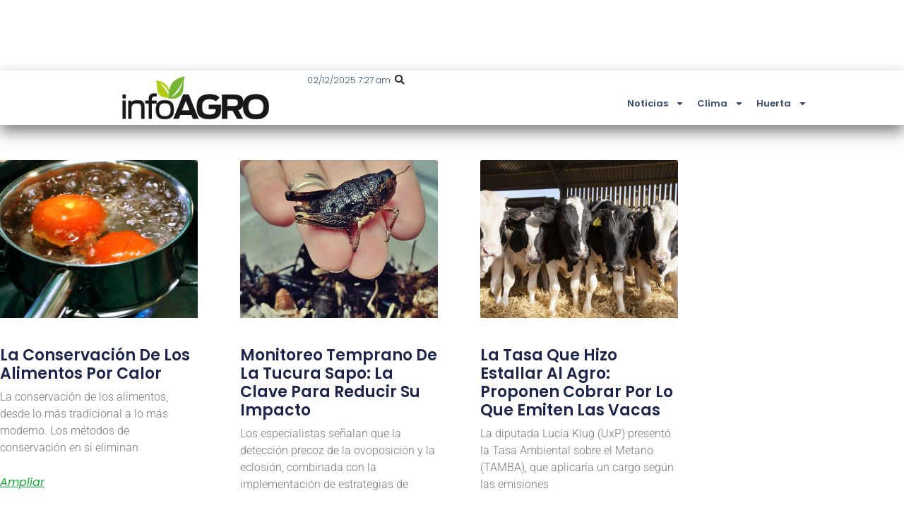

--- FILE ---
content_type: text/html; charset=UTF-8
request_url: https://infoagro.com.ar/etiqueta/granjas/
body_size: 13701
content:
<!doctype html>
<html lang="es">
<head>
	<meta charset="UTF-8">
	<meta name="viewport" content="width=device-width, initial-scale=1">
	<link rel="profile" href="https://gmpg.org/xfn/11">
	<meta name='robots' content='noindex, follow' />
	<style>img:is([sizes="auto" i], [sizes^="auto," i]) { contain-intrinsic-size: 3000px 1500px }</style>
	<!-- Etiqueta de Google (gtag.js) modo de consentimiento dataLayer añadido por Site Kit -->
<script id="google_gtagjs-js-consent-mode-data-layer">
window.dataLayer = window.dataLayer || [];function gtag(){dataLayer.push(arguments);}
gtag('consent', 'default', {"ad_personalization":"denied","ad_storage":"denied","ad_user_data":"denied","analytics_storage":"denied","functionality_storage":"denied","security_storage":"denied","personalization_storage":"denied","region":["AT","BE","BG","CH","CY","CZ","DE","DK","EE","ES","FI","FR","GB","GR","HR","HU","IE","IS","IT","LI","LT","LU","LV","MT","NL","NO","PL","PT","RO","SE","SI","SK"],"wait_for_update":500});
window._googlesitekitConsentCategoryMap = {"statistics":["analytics_storage"],"marketing":["ad_storage","ad_user_data","ad_personalization"],"functional":["functionality_storage","security_storage"],"preferences":["personalization_storage"]};
window._googlesitekitConsents = {"ad_personalization":"denied","ad_storage":"denied","ad_user_data":"denied","analytics_storage":"denied","functionality_storage":"denied","security_storage":"denied","personalization_storage":"denied","region":["AT","BE","BG","CH","CY","CZ","DE","DK","EE","ES","FI","FR","GB","GR","HR","HU","IE","IS","IT","LI","LT","LU","LV","MT","NL","NO","PL","PT","RO","SE","SI","SK"],"wait_for_update":500};
</script>
<!-- Fin de la etiqueta Google (gtag.js) modo de consentimiento dataLayer añadido por Site Kit -->

	<!-- This site is optimized with the Yoast SEO plugin v26.2 - https://yoast.com/wordpress/plugins/seo/ -->
	<title>granjas archivos - Infoagro</title>
	<meta property="og:locale" content="es_ES" />
	<meta property="og:type" content="article" />
	<meta property="og:title" content="granjas archivos - Infoagro" />
	<meta property="og:url" content="https://infoagro.com.ar/etiqueta/granjas/" />
	<meta property="og:site_name" content="Infoagro" />
	<meta property="og:image" content="https://infoagro.com.ar/wp-content/uploads/2022/08/profile-image-ig-page-infoagro.ar_.jpg" />
	<meta property="og:image:width" content="300" />
	<meta property="og:image:height" content="300" />
	<meta property="og:image:type" content="image/jpeg" />
	<meta name="twitter:card" content="summary_large_image" />
	<script type="application/ld+json" class="yoast-schema-graph">{"@context":"https://schema.org","@graph":[{"@type":"CollectionPage","@id":"https://infoagro.com.ar/etiqueta/granjas/","url":"https://infoagro.com.ar/etiqueta/granjas/","name":"granjas archivos - Infoagro","isPartOf":{"@id":"https://infoagro.com.ar/#website"},"primaryImageOfPage":{"@id":"https://infoagro.com.ar/etiqueta/granjas/#primaryimage"},"image":{"@id":"https://infoagro.com.ar/etiqueta/granjas/#primaryimage"},"thumbnailUrl":"https://infoagro.com.ar/wp-content/uploads/2025/08/PORTADA-INFOCLIMA-8.jpg","breadcrumb":{"@id":"https://infoagro.com.ar/etiqueta/granjas/#breadcrumb"},"inLanguage":"es"},{"@type":"ImageObject","inLanguage":"es","@id":"https://infoagro.com.ar/etiqueta/granjas/#primaryimage","url":"https://infoagro.com.ar/wp-content/uploads/2025/08/PORTADA-INFOCLIMA-8.jpg","contentUrl":"https://infoagro.com.ar/wp-content/uploads/2025/08/PORTADA-INFOCLIMA-8.jpg","width":1200,"height":675},{"@type":"BreadcrumbList","@id":"https://infoagro.com.ar/etiqueta/granjas/#breadcrumb","itemListElement":[{"@type":"ListItem","position":1,"name":"Portada","item":"https://infoagro.com.ar/"},{"@type":"ListItem","position":2,"name":"granjas"}]},{"@type":"WebSite","@id":"https://infoagro.com.ar/#website","url":"https://infoagro.com.ar/","name":"Infoagro","description":"Agricultura, ganadería, cultivos, todo lo relacionado con el campo","publisher":{"@id":"https://infoagro.com.ar/#organization"},"potentialAction":[{"@type":"SearchAction","target":{"@type":"EntryPoint","urlTemplate":"https://infoagro.com.ar/?s={search_term_string}"},"query-input":{"@type":"PropertyValueSpecification","valueRequired":true,"valueName":"search_term_string"}}],"inLanguage":"es"},{"@type":"Organization","@id":"https://infoagro.com.ar/#organization","name":"Almendra Contenidos Digitales SAS","url":"https://infoagro.com.ar/","logo":{"@type":"ImageObject","inLanguage":"es","@id":"https://infoagro.com.ar/#/schema/logo/image/","url":"https://infoagro.com.ar/wp-content/uploads/2022/08/profile-image-ig-page-infoagro.ar_.jpg","contentUrl":"https://infoagro.com.ar/wp-content/uploads/2022/08/profile-image-ig-page-infoagro.ar_.jpg","width":300,"height":300,"caption":"Almendra Contenidos Digitales SAS"},"image":{"@id":"https://infoagro.com.ar/#/schema/logo/image/"},"sameAs":["https://www.facebook.com/infoagroAR"]}]}</script>
	<!-- / Yoast SEO plugin. -->


<link rel='dns-prefetch' href='//www.googletagmanager.com' />

<link rel='stylesheet' id='wp-block-library-css' href='https://infoagro.com.ar/wp-includes/css/dist/block-library/style.min.css?ver=6.8.3' media='all' />
<style id='global-styles-inline-css'>
:root{--wp--preset--aspect-ratio--square: 1;--wp--preset--aspect-ratio--4-3: 4/3;--wp--preset--aspect-ratio--3-4: 3/4;--wp--preset--aspect-ratio--3-2: 3/2;--wp--preset--aspect-ratio--2-3: 2/3;--wp--preset--aspect-ratio--16-9: 16/9;--wp--preset--aspect-ratio--9-16: 9/16;--wp--preset--color--black: #000000;--wp--preset--color--cyan-bluish-gray: #abb8c3;--wp--preset--color--white: #ffffff;--wp--preset--color--pale-pink: #f78da7;--wp--preset--color--vivid-red: #cf2e2e;--wp--preset--color--luminous-vivid-orange: #ff6900;--wp--preset--color--luminous-vivid-amber: #fcb900;--wp--preset--color--light-green-cyan: #7bdcb5;--wp--preset--color--vivid-green-cyan: #00d084;--wp--preset--color--pale-cyan-blue: #8ed1fc;--wp--preset--color--vivid-cyan-blue: #0693e3;--wp--preset--color--vivid-purple: #9b51e0;--wp--preset--gradient--vivid-cyan-blue-to-vivid-purple: linear-gradient(135deg,rgba(6,147,227,1) 0%,rgb(155,81,224) 100%);--wp--preset--gradient--light-green-cyan-to-vivid-green-cyan: linear-gradient(135deg,rgb(122,220,180) 0%,rgb(0,208,130) 100%);--wp--preset--gradient--luminous-vivid-amber-to-luminous-vivid-orange: linear-gradient(135deg,rgba(252,185,0,1) 0%,rgba(255,105,0,1) 100%);--wp--preset--gradient--luminous-vivid-orange-to-vivid-red: linear-gradient(135deg,rgba(255,105,0,1) 0%,rgb(207,46,46) 100%);--wp--preset--gradient--very-light-gray-to-cyan-bluish-gray: linear-gradient(135deg,rgb(238,238,238) 0%,rgb(169,184,195) 100%);--wp--preset--gradient--cool-to-warm-spectrum: linear-gradient(135deg,rgb(74,234,220) 0%,rgb(151,120,209) 20%,rgb(207,42,186) 40%,rgb(238,44,130) 60%,rgb(251,105,98) 80%,rgb(254,248,76) 100%);--wp--preset--gradient--blush-light-purple: linear-gradient(135deg,rgb(255,206,236) 0%,rgb(152,150,240) 100%);--wp--preset--gradient--blush-bordeaux: linear-gradient(135deg,rgb(254,205,165) 0%,rgb(254,45,45) 50%,rgb(107,0,62) 100%);--wp--preset--gradient--luminous-dusk: linear-gradient(135deg,rgb(255,203,112) 0%,rgb(199,81,192) 50%,rgb(65,88,208) 100%);--wp--preset--gradient--pale-ocean: linear-gradient(135deg,rgb(255,245,203) 0%,rgb(182,227,212) 50%,rgb(51,167,181) 100%);--wp--preset--gradient--electric-grass: linear-gradient(135deg,rgb(202,248,128) 0%,rgb(113,206,126) 100%);--wp--preset--gradient--midnight: linear-gradient(135deg,rgb(2,3,129) 0%,rgb(40,116,252) 100%);--wp--preset--font-size--small: 13px;--wp--preset--font-size--medium: 20px;--wp--preset--font-size--large: 36px;--wp--preset--font-size--x-large: 42px;--wp--preset--spacing--20: 0.44rem;--wp--preset--spacing--30: 0.67rem;--wp--preset--spacing--40: 1rem;--wp--preset--spacing--50: 1.5rem;--wp--preset--spacing--60: 2.25rem;--wp--preset--spacing--70: 3.38rem;--wp--preset--spacing--80: 5.06rem;--wp--preset--shadow--natural: 6px 6px 9px rgba(0, 0, 0, 0.2);--wp--preset--shadow--deep: 12px 12px 50px rgba(0, 0, 0, 0.4);--wp--preset--shadow--sharp: 6px 6px 0px rgba(0, 0, 0, 0.2);--wp--preset--shadow--outlined: 6px 6px 0px -3px rgba(255, 255, 255, 1), 6px 6px rgba(0, 0, 0, 1);--wp--preset--shadow--crisp: 6px 6px 0px rgba(0, 0, 0, 1);}:root { --wp--style--global--content-size: 800px;--wp--style--global--wide-size: 1200px; }:where(body) { margin: 0; }.wp-site-blocks > .alignleft { float: left; margin-right: 2em; }.wp-site-blocks > .alignright { float: right; margin-left: 2em; }.wp-site-blocks > .aligncenter { justify-content: center; margin-left: auto; margin-right: auto; }:where(.wp-site-blocks) > * { margin-block-start: 24px; margin-block-end: 0; }:where(.wp-site-blocks) > :first-child { margin-block-start: 0; }:where(.wp-site-blocks) > :last-child { margin-block-end: 0; }:root { --wp--style--block-gap: 24px; }:root :where(.is-layout-flow) > :first-child{margin-block-start: 0;}:root :where(.is-layout-flow) > :last-child{margin-block-end: 0;}:root :where(.is-layout-flow) > *{margin-block-start: 24px;margin-block-end: 0;}:root :where(.is-layout-constrained) > :first-child{margin-block-start: 0;}:root :where(.is-layout-constrained) > :last-child{margin-block-end: 0;}:root :where(.is-layout-constrained) > *{margin-block-start: 24px;margin-block-end: 0;}:root :where(.is-layout-flex){gap: 24px;}:root :where(.is-layout-grid){gap: 24px;}.is-layout-flow > .alignleft{float: left;margin-inline-start: 0;margin-inline-end: 2em;}.is-layout-flow > .alignright{float: right;margin-inline-start: 2em;margin-inline-end: 0;}.is-layout-flow > .aligncenter{margin-left: auto !important;margin-right: auto !important;}.is-layout-constrained > .alignleft{float: left;margin-inline-start: 0;margin-inline-end: 2em;}.is-layout-constrained > .alignright{float: right;margin-inline-start: 2em;margin-inline-end: 0;}.is-layout-constrained > .aligncenter{margin-left: auto !important;margin-right: auto !important;}.is-layout-constrained > :where(:not(.alignleft):not(.alignright):not(.alignfull)){max-width: var(--wp--style--global--content-size);margin-left: auto !important;margin-right: auto !important;}.is-layout-constrained > .alignwide{max-width: var(--wp--style--global--wide-size);}body .is-layout-flex{display: flex;}.is-layout-flex{flex-wrap: wrap;align-items: center;}.is-layout-flex > :is(*, div){margin: 0;}body .is-layout-grid{display: grid;}.is-layout-grid > :is(*, div){margin: 0;}body{padding-top: 0px;padding-right: 0px;padding-bottom: 0px;padding-left: 0px;}a:where(:not(.wp-element-button)){text-decoration: underline;}:root :where(.wp-element-button, .wp-block-button__link){background-color: #32373c;border-width: 0;color: #fff;font-family: inherit;font-size: inherit;line-height: inherit;padding: calc(0.667em + 2px) calc(1.333em + 2px);text-decoration: none;}.has-black-color{color: var(--wp--preset--color--black) !important;}.has-cyan-bluish-gray-color{color: var(--wp--preset--color--cyan-bluish-gray) !important;}.has-white-color{color: var(--wp--preset--color--white) !important;}.has-pale-pink-color{color: var(--wp--preset--color--pale-pink) !important;}.has-vivid-red-color{color: var(--wp--preset--color--vivid-red) !important;}.has-luminous-vivid-orange-color{color: var(--wp--preset--color--luminous-vivid-orange) !important;}.has-luminous-vivid-amber-color{color: var(--wp--preset--color--luminous-vivid-amber) !important;}.has-light-green-cyan-color{color: var(--wp--preset--color--light-green-cyan) !important;}.has-vivid-green-cyan-color{color: var(--wp--preset--color--vivid-green-cyan) !important;}.has-pale-cyan-blue-color{color: var(--wp--preset--color--pale-cyan-blue) !important;}.has-vivid-cyan-blue-color{color: var(--wp--preset--color--vivid-cyan-blue) !important;}.has-vivid-purple-color{color: var(--wp--preset--color--vivid-purple) !important;}.has-black-background-color{background-color: var(--wp--preset--color--black) !important;}.has-cyan-bluish-gray-background-color{background-color: var(--wp--preset--color--cyan-bluish-gray) !important;}.has-white-background-color{background-color: var(--wp--preset--color--white) !important;}.has-pale-pink-background-color{background-color: var(--wp--preset--color--pale-pink) !important;}.has-vivid-red-background-color{background-color: var(--wp--preset--color--vivid-red) !important;}.has-luminous-vivid-orange-background-color{background-color: var(--wp--preset--color--luminous-vivid-orange) !important;}.has-luminous-vivid-amber-background-color{background-color: var(--wp--preset--color--luminous-vivid-amber) !important;}.has-light-green-cyan-background-color{background-color: var(--wp--preset--color--light-green-cyan) !important;}.has-vivid-green-cyan-background-color{background-color: var(--wp--preset--color--vivid-green-cyan) !important;}.has-pale-cyan-blue-background-color{background-color: var(--wp--preset--color--pale-cyan-blue) !important;}.has-vivid-cyan-blue-background-color{background-color: var(--wp--preset--color--vivid-cyan-blue) !important;}.has-vivid-purple-background-color{background-color: var(--wp--preset--color--vivid-purple) !important;}.has-black-border-color{border-color: var(--wp--preset--color--black) !important;}.has-cyan-bluish-gray-border-color{border-color: var(--wp--preset--color--cyan-bluish-gray) !important;}.has-white-border-color{border-color: var(--wp--preset--color--white) !important;}.has-pale-pink-border-color{border-color: var(--wp--preset--color--pale-pink) !important;}.has-vivid-red-border-color{border-color: var(--wp--preset--color--vivid-red) !important;}.has-luminous-vivid-orange-border-color{border-color: var(--wp--preset--color--luminous-vivid-orange) !important;}.has-luminous-vivid-amber-border-color{border-color: var(--wp--preset--color--luminous-vivid-amber) !important;}.has-light-green-cyan-border-color{border-color: var(--wp--preset--color--light-green-cyan) !important;}.has-vivid-green-cyan-border-color{border-color: var(--wp--preset--color--vivid-green-cyan) !important;}.has-pale-cyan-blue-border-color{border-color: var(--wp--preset--color--pale-cyan-blue) !important;}.has-vivid-cyan-blue-border-color{border-color: var(--wp--preset--color--vivid-cyan-blue) !important;}.has-vivid-purple-border-color{border-color: var(--wp--preset--color--vivid-purple) !important;}.has-vivid-cyan-blue-to-vivid-purple-gradient-background{background: var(--wp--preset--gradient--vivid-cyan-blue-to-vivid-purple) !important;}.has-light-green-cyan-to-vivid-green-cyan-gradient-background{background: var(--wp--preset--gradient--light-green-cyan-to-vivid-green-cyan) !important;}.has-luminous-vivid-amber-to-luminous-vivid-orange-gradient-background{background: var(--wp--preset--gradient--luminous-vivid-amber-to-luminous-vivid-orange) !important;}.has-luminous-vivid-orange-to-vivid-red-gradient-background{background: var(--wp--preset--gradient--luminous-vivid-orange-to-vivid-red) !important;}.has-very-light-gray-to-cyan-bluish-gray-gradient-background{background: var(--wp--preset--gradient--very-light-gray-to-cyan-bluish-gray) !important;}.has-cool-to-warm-spectrum-gradient-background{background: var(--wp--preset--gradient--cool-to-warm-spectrum) !important;}.has-blush-light-purple-gradient-background{background: var(--wp--preset--gradient--blush-light-purple) !important;}.has-blush-bordeaux-gradient-background{background: var(--wp--preset--gradient--blush-bordeaux) !important;}.has-luminous-dusk-gradient-background{background: var(--wp--preset--gradient--luminous-dusk) !important;}.has-pale-ocean-gradient-background{background: var(--wp--preset--gradient--pale-ocean) !important;}.has-electric-grass-gradient-background{background: var(--wp--preset--gradient--electric-grass) !important;}.has-midnight-gradient-background{background: var(--wp--preset--gradient--midnight) !important;}.has-small-font-size{font-size: var(--wp--preset--font-size--small) !important;}.has-medium-font-size{font-size: var(--wp--preset--font-size--medium) !important;}.has-large-font-size{font-size: var(--wp--preset--font-size--large) !important;}.has-x-large-font-size{font-size: var(--wp--preset--font-size--x-large) !important;}
:root :where(.wp-block-pullquote){font-size: 1.5em;line-height: 1.6;}
</style>
<link rel='stylesheet' id='hello-elementor-css' href='https://infoagro.com.ar/wp-content/themes/hello-elementor/assets/css/reset.css?ver=3.4.5' media='all' />
<link rel='stylesheet' id='hello-elementor-theme-style-css' href='https://infoagro.com.ar/wp-content/themes/hello-elementor/assets/css/theme.css?ver=3.4.5' media='all' />
<link rel='stylesheet' id='hello-elementor-header-footer-css' href='https://infoagro.com.ar/wp-content/themes/hello-elementor/assets/css/header-footer.css?ver=3.4.5' media='all' />
<link rel='stylesheet' id='elementor-frontend-css' href='https://infoagro.com.ar/wp-content/plugins/elementor/assets/css/frontend.min.css?ver=3.32.5' media='all' />
<link rel='stylesheet' id='elementor-post-678084-css' href='https://infoagro.com.ar/wp-content/uploads/elementor/css/post-678084.css?ver=1764652578' media='all' />
<link rel='stylesheet' id='widget-image-css' href='https://infoagro.com.ar/wp-content/plugins/elementor/assets/css/widget-image.min.css?ver=3.32.5' media='all' />
<link rel='stylesheet' id='widget-search-form-css' href='https://infoagro.com.ar/wp-content/plugins/elementor-pro/assets/css/widget-search-form.min.css?ver=3.32.3' media='all' />
<link rel='stylesheet' id='widget-nav-menu-css' href='https://infoagro.com.ar/wp-content/plugins/elementor-pro/assets/css/widget-nav-menu.min.css?ver=3.32.3' media='all' />
<link rel='stylesheet' id='e-sticky-css' href='https://infoagro.com.ar/wp-content/plugins/elementor-pro/assets/css/modules/sticky.min.css?ver=3.32.3' media='all' />
<link rel='stylesheet' id='widget-heading-css' href='https://infoagro.com.ar/wp-content/plugins/elementor/assets/css/widget-heading.min.css?ver=3.32.5' media='all' />
<link rel='stylesheet' id='widget-posts-css' href='https://infoagro.com.ar/wp-content/plugins/elementor-pro/assets/css/widget-posts.min.css?ver=3.32.3' media='all' />
<link rel='stylesheet' id='elementor-post-678106-css' href='https://infoagro.com.ar/wp-content/uploads/elementor/css/post-678106.css?ver=1764652578' media='all' />
<link rel='stylesheet' id='elementor-post-678111-css' href='https://infoagro.com.ar/wp-content/uploads/elementor/css/post-678111.css?ver=1764652578' media='all' />
<link rel='stylesheet' id='elementor-post-678102-css' href='https://infoagro.com.ar/wp-content/uploads/elementor/css/post-678102.css?ver=1764652629' media='all' />
<link rel='stylesheet' id='eael-general-css' href='https://infoagro.com.ar/wp-content/plugins/essential-addons-for-elementor-lite/assets/front-end/css/view/general.min.css?ver=6.4.0' media='all' />
<link rel='stylesheet' id='elementor-gf-local-poppins-css' href='https://infoagro.com.ar/wp-content/uploads/elementor/google-fonts/css/poppins.css?ver=1743188317' media='all' />
<link rel='stylesheet' id='elementor-gf-local-roboto-css' href='https://infoagro.com.ar/wp-content/uploads/elementor/google-fonts/css/roboto.css?ver=1743188346' media='all' />
<script src="https://infoagro.com.ar/wp-includes/js/jquery/jquery.min.js?ver=3.7.1" id="jquery-core-js"></script>
<script src="https://infoagro.com.ar/wp-includes/js/jquery/jquery-migrate.min.js?ver=3.4.1" id="jquery-migrate-js"></script>

<!-- Fragmento de código de la etiqueta de Google (gtag.js) añadida por Site Kit -->
<!-- Fragmento de código de Google Analytics añadido por Site Kit -->
<script src="https://www.googletagmanager.com/gtag/js?id=GT-5MCJ68" id="google_gtagjs-js" async></script>
<script id="google_gtagjs-js-after">
window.dataLayer = window.dataLayer || [];function gtag(){dataLayer.push(arguments);}
gtag("set","linker",{"domains":["infoagro.com.ar"]});
gtag("js", new Date());
gtag("set", "developer_id.dZTNiMT", true);
gtag("config", "GT-5MCJ68");
</script>
<meta name="generator" content="Site Kit by Google 1.167.0" /><meta name="generator" content="Elementor 3.32.5; features: e_font_icon_svg, additional_custom_breakpoints; settings: css_print_method-external, google_font-enabled, font_display-swap">
<script async src="https://securepubads.g.doubleclick.net/tag/js/gpt.js"></script>
<script>
window.googletag = window.googletag || {cmd: []};
googletag.cmd.push(function() {
googletag.defineSlot('/21629884696/IA-001', [300, 250], 'div-gpt-ad-1721607090530-1').addService(googletag.pubads());
googletag.defineSlot('/21629884696/IA-002', [300, 250], 'div-gpt-ad-1721607090530-2').addService(googletag.pubads());
googletag.defineSlot('/21629884696/IA-003', [[300, 250], [300, 150], [300, 300], [300, 75], [300, 100], [300, 50]], 'div-gpt-ad-1721607090530-3').addService(googletag.pubads());
googletag.defineSlot('/21629884696/IA-004', [[300, 250], 'fluid', [300, 50], [300, 75], [300, 100], [300, 150]], 'div-gpt-ad-1721607090530-4').addService(googletag.pubads());
googletag.defineSlot('/21629884696/IA-005', [950, 100], 'div-gpt-ad-1721607090530-5').addService(googletag.pubads());
googletag.defineSlot('/21629884696/IA-006', [300, 150], 'div-gpt-ad-1721607090530-6').addService(googletag.pubads());
googletag.defineSlot('/21629884696/IA-008', ['fluid'], 'div-gpt-ad-1728748571568-0').addService(googletag.pubads());
googletag.pubads().enableSingleRequest();
googletag.pubads().collapseEmptyDivs();
googletag.enableServices();
  });
</script>
<style>.wp-block-button .wp-block-button__link {background-color:#0EAA32!important; color:#fff!important;}</style>
			<style>
				.e-con.e-parent:nth-of-type(n+4):not(.e-lazyloaded):not(.e-no-lazyload),
				.e-con.e-parent:nth-of-type(n+4):not(.e-lazyloaded):not(.e-no-lazyload) * {
					background-image: none !important;
				}
				@media screen and (max-height: 1024px) {
					.e-con.e-parent:nth-of-type(n+3):not(.e-lazyloaded):not(.e-no-lazyload),
					.e-con.e-parent:nth-of-type(n+3):not(.e-lazyloaded):not(.e-no-lazyload) * {
						background-image: none !important;
					}
				}
				@media screen and (max-height: 640px) {
					.e-con.e-parent:nth-of-type(n+2):not(.e-lazyloaded):not(.e-no-lazyload),
					.e-con.e-parent:nth-of-type(n+2):not(.e-lazyloaded):not(.e-no-lazyload) * {
						background-image: none !important;
					}
				}
			</style>
			<link rel="icon" href="https://infoagro.com.ar/wp-content/uploads/2022/06/IA-icono-150x150.png" sizes="32x32" />
<link rel="icon" href="https://infoagro.com.ar/wp-content/uploads/2022/06/IA-icono.png" sizes="192x192" />
<link rel="apple-touch-icon" href="https://infoagro.com.ar/wp-content/uploads/2022/06/IA-icono.png" />
<meta name="msapplication-TileImage" content="https://infoagro.com.ar/wp-content/uploads/2022/06/IA-icono.png" />
</head>
<body class="archive tag tag-granjas tag-743 wp-custom-logo wp-embed-responsive wp-theme-hello-elementor eio-default hello-elementor-default elementor-page-678102 elementor-default elementor-template-full-width elementor-kit-678084">


<a class="skip-link screen-reader-text" href="#content">Ir al contenido</a>

		<header data-elementor-type="header" data-elementor-id="678106" class="elementor elementor-678106 elementor-location-header" data-elementor-post-type="elementor_library">
			<div class="elementor-element elementor-element-447d54f e-con-full e-flex e-con e-parent" data-id="447d54f" data-element_type="container" id="ads-head" data-settings="{&quot;background_background&quot;:&quot;classic&quot;}">
				<div class="elementor-element elementor-element-353d1f4 elementor-hidden-mobile elementor-widget elementor-widget-html" data-id="353d1f4" data-element_type="widget" data-widget_type="html.default">
				<div class="elementor-widget-container">
					<!-- /21629884696/IA-005 -->
<div id='div-gpt-ad-1721607090530-5' style='min-width: 950px; min-height: 100px;'>
  <script>
    googletag.cmd.push(function() { googletag.display('div-gpt-ad-1721607090530-5'); });
  </script>
</div>				</div>
				</div>
				<div class="elementor-element elementor-element-40777ea elementor-hidden-desktop elementor-hidden-tablet elementor-widget elementor-widget-html" data-id="40777ea" data-element_type="widget" data-widget_type="html.default">
				<div class="elementor-widget-container">
					<!-- /21629884696/IA-006 -->
<div id='div-gpt-ad-1721607090530-6' style='min-width: 300px; min-height: 100px;'>
  <script>
    googletag.cmd.push(function() { googletag.display('div-gpt-ad-1728833450999-6'); });
  </script>
</div>				</div>
				</div>
				</div>
		<div class="elementor-element elementor-element-c16664c e-con-full e-flex e-con e-parent" data-id="c16664c" data-element_type="container" data-settings="{&quot;background_background&quot;:&quot;classic&quot;,&quot;sticky&quot;:&quot;top&quot;,&quot;sticky_on&quot;:[&quot;desktop&quot;,&quot;tablet&quot;,&quot;mobile&quot;],&quot;sticky_offset&quot;:0,&quot;sticky_effects_offset&quot;:0,&quot;sticky_anchor_link_offset&quot;:0}">
		<div class="elementor-element elementor-element-d26bd85 e-con-full e-flex e-con e-child" data-id="d26bd85" data-element_type="container">
		<div class="elementor-element elementor-element-4a285e7 e-con-full e-flex e-con e-child" data-id="4a285e7" data-element_type="container" data-settings="{&quot;background_background&quot;:&quot;classic&quot;}">
		<div class="elementor-element elementor-element-70f65d2 e-con-full e-flex e-con e-child" data-id="70f65d2" data-element_type="container">
				<div class="elementor-element elementor-element-f393730 elementor-widget elementor-widget-theme-site-logo elementor-widget-image" data-id="f393730" data-element_type="widget" data-widget_type="theme-site-logo.default">
				<div class="elementor-widget-container">
											<a href="https://infoagro.com.ar">
			<img width="300" height="109" src="https://infoagro.com.ar/wp-content/uploads/2017/05/IA.png" class="attachment-medium size-medium wp-image-2342" alt="" srcset="https://infoagro.com.ar/wp-content/uploads/2017/05/IA.png 300w, https://infoagro.com.ar/wp-content/uploads/2017/05/IA-150x55.png 150w" sizes="(max-width: 300px) 100vw, 300px" />				</a>
											</div>
				</div>
				</div>
		<div class="elementor-element elementor-element-48fe21d e-con-full e-flex e-con e-child" data-id="48fe21d" data-element_type="container">
		<div class="elementor-element elementor-element-a8b8ae3 e-con-full e-flex e-con e-child" data-id="a8b8ae3" data-element_type="container">
				<div class="elementor-element elementor-element-16c9005 elementor-widget elementor-widget-text-editor" data-id="16c9005" data-element_type="widget" data-widget_type="text-editor.default">
				<div class="elementor-widget-container">
									02/12/2025 7:27 am								</div>
				</div>
				<div class="elementor-element elementor-element-4051fb1 elementor-search-form--skin-full_screen elementor-widget elementor-widget-search-form" data-id="4051fb1" data-element_type="widget" data-settings="{&quot;skin&quot;:&quot;full_screen&quot;}" data-widget_type="search-form.default">
				<div class="elementor-widget-container">
							<search role="search">
			<form class="elementor-search-form" action="https://infoagro.com.ar" method="get">
												<div class="elementor-search-form__toggle" role="button" tabindex="0" aria-label="Buscar">
					<div class="e-font-icon-svg-container"><svg aria-hidden="true" class="e-font-icon-svg e-fas-search" viewBox="0 0 512 512" xmlns="http://www.w3.org/2000/svg"><path d="M505 442.7L405.3 343c-4.5-4.5-10.6-7-17-7H372c27.6-35.3 44-79.7 44-128C416 93.1 322.9 0 208 0S0 93.1 0 208s93.1 208 208 208c48.3 0 92.7-16.4 128-44v16.3c0 6.4 2.5 12.5 7 17l99.7 99.7c9.4 9.4 24.6 9.4 33.9 0l28.3-28.3c9.4-9.4 9.4-24.6.1-34zM208 336c-70.7 0-128-57.2-128-128 0-70.7 57.2-128 128-128 70.7 0 128 57.2 128 128 0 70.7-57.2 128-128 128z"></path></svg></div>				</div>
								<div class="elementor-search-form__container">
					<label class="elementor-screen-only" for="elementor-search-form-4051fb1">Buscar</label>

					
					<input id="elementor-search-form-4051fb1" placeholder="Buscar..." class="elementor-search-form__input" type="search" name="s" value="">
					
					
										<div class="dialog-lightbox-close-button dialog-close-button" role="button" tabindex="0" aria-label="Cerrar este cuadro de búsqueda.">
						<svg aria-hidden="true" class="e-font-icon-svg e-eicon-close" viewBox="0 0 1000 1000" xmlns="http://www.w3.org/2000/svg"><path d="M742 167L500 408 258 167C246 154 233 150 217 150 196 150 179 158 167 167 154 179 150 196 150 212 150 229 154 242 171 254L408 500 167 742C138 771 138 800 167 829 196 858 225 858 254 829L496 587 738 829C750 842 767 846 783 846 800 846 817 842 829 829 842 817 846 804 846 783 846 767 842 750 829 737L588 500 833 258C863 229 863 200 833 171 804 137 775 137 742 167Z"></path></svg>					</div>
									</div>
			</form>
		</search>
						</div>
				</div>
				</div>
				<div class="elementor-element elementor-element-f0940b1 elementor-nav-menu__align-end elementor-nav-menu--dropdown-tablet elementor-nav-menu__text-align-aside elementor-nav-menu--toggle elementor-nav-menu--burger elementor-widget elementor-widget-nav-menu" data-id="f0940b1" data-element_type="widget" data-settings="{&quot;layout&quot;:&quot;horizontal&quot;,&quot;submenu_icon&quot;:{&quot;value&quot;:&quot;&lt;svg aria-hidden=\&quot;true\&quot; class=\&quot;e-font-icon-svg e-fas-caret-down\&quot; viewBox=\&quot;0 0 320 512\&quot; xmlns=\&quot;http:\/\/www.w3.org\/2000\/svg\&quot;&gt;&lt;path d=\&quot;M31.3 192h257.3c17.8 0 26.7 21.5 14.1 34.1L174.1 354.8c-7.8 7.8-20.5 7.8-28.3 0L17.2 226.1C4.6 213.5 13.5 192 31.3 192z\&quot;&gt;&lt;\/path&gt;&lt;\/svg&gt;&quot;,&quot;library&quot;:&quot;fa-solid&quot;},&quot;toggle&quot;:&quot;burger&quot;}" data-widget_type="nav-menu.default">
				<div class="elementor-widget-container">
								<nav aria-label="Menú" class="elementor-nav-menu--main elementor-nav-menu__container elementor-nav-menu--layout-horizontal e--pointer-underline e--animation-fade">
				<ul id="menu-1-f0940b1" class="elementor-nav-menu"><li class="menu-item menu-item-type-custom menu-item-object-custom menu-item-has-children menu-item-694167"><a href="#" class="elementor-item elementor-item-anchor">Noticias</a>
<ul class="sub-menu elementor-nav-menu--dropdown">
	<li class="menu-item menu-item-type-taxonomy menu-item-object-category menu-item-694168"><a href="https://infoagro.com.ar/agroindustria/" class="elementor-sub-item">Agroindustria</a></li>
	<li class="menu-item menu-item-type-taxonomy menu-item-object-category menu-item-694169"><a href="https://infoagro.com.ar/actualidad/" class="elementor-sub-item">Actualidad</a></li>
	<li class="menu-item menu-item-type-taxonomy menu-item-object-category menu-item-694170"><a href="https://infoagro.com.ar/agricultura/" class="elementor-sub-item">Agricultura</a></li>
	<li class="menu-item menu-item-type-taxonomy menu-item-object-category menu-item-694171"><a href="https://infoagro.com.ar/ambiente/" class="elementor-sub-item">Ambiente</a></li>
	<li class="menu-item menu-item-type-taxonomy menu-item-object-category menu-item-694172"><a href="https://infoagro.com.ar/ganaderia/" class="elementor-sub-item">Ganadería</a></li>
</ul>
</li>
<li class="menu-item menu-item-type-taxonomy menu-item-object-category menu-item-has-children menu-item-694173"><a href="https://infoagro.com.ar/clima/" class="elementor-item">Clima</a>
<ul class="sub-menu elementor-nav-menu--dropdown">
	<li class="menu-item menu-item-type-post_type menu-item-object-page menu-item-694179"><a href="https://infoagro.com.ar/humedad-del-suelo/" class="elementor-sub-item">Humedad del suelo</a></li>
	<li class="menu-item menu-item-type-post_type menu-item-object-page menu-item-694178"><a href="https://infoagro.com.ar/lluvias-de-los-ultimos-7-dias/" class="elementor-sub-item">Lluvias de los últimos 7 días</a></li>
	<li class="menu-item menu-item-type-post_type menu-item-object-page menu-item-694177"><a href="https://infoagro.com.ar/lluvias-del-ultimo-mes/" class="elementor-sub-item">Lluvias del último mes</a></li>
</ul>
</li>
<li class="menu-item menu-item-type-taxonomy menu-item-object-category menu-item-has-children menu-item-694174"><a href="https://infoagro.com.ar/huerta/" class="elementor-item">Huerta</a>
<ul class="sub-menu elementor-nav-menu--dropdown">
	<li class="menu-item menu-item-type-post_type menu-item-object-page menu-item-694175"><a href="https://infoagro.com.ar/calendario-anual-de-siembra/calendario-de-siembra-primavera-verano-en-argentina/" class="elementor-sub-item">Calendario de siembra primavera-verano en Argentina</a></li>
	<li class="menu-item menu-item-type-post_type menu-item-object-page menu-item-694176"><a href="https://infoagro.com.ar/calendario-anual-de-siembra/calendario-de-siembra-otono-invierno-en-argentina/" class="elementor-sub-item">Calendario de siembra otoño-invierno en Argentina</a></li>
</ul>
</li>
</ul>			</nav>
					<div class="elementor-menu-toggle" role="button" tabindex="0" aria-label="Alternar menú" aria-expanded="false">
			<svg aria-hidden="true" role="presentation" class="elementor-menu-toggle__icon--open e-font-icon-svg e-eicon-menu-bar" viewBox="0 0 1000 1000" xmlns="http://www.w3.org/2000/svg"><path d="M104 333H896C929 333 958 304 958 271S929 208 896 208H104C71 208 42 237 42 271S71 333 104 333ZM104 583H896C929 583 958 554 958 521S929 458 896 458H104C71 458 42 487 42 521S71 583 104 583ZM104 833H896C929 833 958 804 958 771S929 708 896 708H104C71 708 42 737 42 771S71 833 104 833Z"></path></svg><svg aria-hidden="true" role="presentation" class="elementor-menu-toggle__icon--close e-font-icon-svg e-eicon-close" viewBox="0 0 1000 1000" xmlns="http://www.w3.org/2000/svg"><path d="M742 167L500 408 258 167C246 154 233 150 217 150 196 150 179 158 167 167 154 179 150 196 150 212 150 229 154 242 171 254L408 500 167 742C138 771 138 800 167 829 196 858 225 858 254 829L496 587 738 829C750 842 767 846 783 846 800 846 817 842 829 829 842 817 846 804 846 783 846 767 842 750 829 737L588 500 833 258C863 229 863 200 833 171 804 137 775 137 742 167Z"></path></svg>		</div>
					<nav class="elementor-nav-menu--dropdown elementor-nav-menu__container" aria-hidden="true">
				<ul id="menu-2-f0940b1" class="elementor-nav-menu"><li class="menu-item menu-item-type-custom menu-item-object-custom menu-item-has-children menu-item-694167"><a href="#" class="elementor-item elementor-item-anchor" tabindex="-1">Noticias</a>
<ul class="sub-menu elementor-nav-menu--dropdown">
	<li class="menu-item menu-item-type-taxonomy menu-item-object-category menu-item-694168"><a href="https://infoagro.com.ar/agroindustria/" class="elementor-sub-item" tabindex="-1">Agroindustria</a></li>
	<li class="menu-item menu-item-type-taxonomy menu-item-object-category menu-item-694169"><a href="https://infoagro.com.ar/actualidad/" class="elementor-sub-item" tabindex="-1">Actualidad</a></li>
	<li class="menu-item menu-item-type-taxonomy menu-item-object-category menu-item-694170"><a href="https://infoagro.com.ar/agricultura/" class="elementor-sub-item" tabindex="-1">Agricultura</a></li>
	<li class="menu-item menu-item-type-taxonomy menu-item-object-category menu-item-694171"><a href="https://infoagro.com.ar/ambiente/" class="elementor-sub-item" tabindex="-1">Ambiente</a></li>
	<li class="menu-item menu-item-type-taxonomy menu-item-object-category menu-item-694172"><a href="https://infoagro.com.ar/ganaderia/" class="elementor-sub-item" tabindex="-1">Ganadería</a></li>
</ul>
</li>
<li class="menu-item menu-item-type-taxonomy menu-item-object-category menu-item-has-children menu-item-694173"><a href="https://infoagro.com.ar/clima/" class="elementor-item" tabindex="-1">Clima</a>
<ul class="sub-menu elementor-nav-menu--dropdown">
	<li class="menu-item menu-item-type-post_type menu-item-object-page menu-item-694179"><a href="https://infoagro.com.ar/humedad-del-suelo/" class="elementor-sub-item" tabindex="-1">Humedad del suelo</a></li>
	<li class="menu-item menu-item-type-post_type menu-item-object-page menu-item-694178"><a href="https://infoagro.com.ar/lluvias-de-los-ultimos-7-dias/" class="elementor-sub-item" tabindex="-1">Lluvias de los últimos 7 días</a></li>
	<li class="menu-item menu-item-type-post_type menu-item-object-page menu-item-694177"><a href="https://infoagro.com.ar/lluvias-del-ultimo-mes/" class="elementor-sub-item" tabindex="-1">Lluvias del último mes</a></li>
</ul>
</li>
<li class="menu-item menu-item-type-taxonomy menu-item-object-category menu-item-has-children menu-item-694174"><a href="https://infoagro.com.ar/huerta/" class="elementor-item" tabindex="-1">Huerta</a>
<ul class="sub-menu elementor-nav-menu--dropdown">
	<li class="menu-item menu-item-type-post_type menu-item-object-page menu-item-694175"><a href="https://infoagro.com.ar/calendario-anual-de-siembra/calendario-de-siembra-primavera-verano-en-argentina/" class="elementor-sub-item" tabindex="-1">Calendario de siembra primavera-verano en Argentina</a></li>
	<li class="menu-item menu-item-type-post_type menu-item-object-page menu-item-694176"><a href="https://infoagro.com.ar/calendario-anual-de-siembra/calendario-de-siembra-otono-invierno-en-argentina/" class="elementor-sub-item" tabindex="-1">Calendario de siembra otoño-invierno en Argentina</a></li>
</ul>
</li>
</ul>			</nav>
						</div>
				</div>
				</div>
				</div>
				</div>
				</div>
				</header>
				<div data-elementor-type="archive" data-elementor-id="678102" class="elementor elementor-678102 elementor-location-archive" data-elementor-post-type="elementor_library">
			<div class="elementor-element elementor-element-5549fe8 e-flex e-con-boxed e-con e-parent" data-id="5549fe8" data-element_type="container">
					<div class="e-con-inner">
		<div class="elementor-element elementor-element-65ab447 e-con-full e-flex e-con e-child" data-id="65ab447" data-element_type="container">
				<div class="elementor-element elementor-element-43cec8f5 elementor-posts__hover-none elementor-grid-3 elementor-grid-tablet-2 elementor-grid-mobile-1 elementor-posts--thumbnail-top elementor-widget elementor-widget-posts" data-id="43cec8f5" data-element_type="widget" data-settings="{&quot;cards_row_gap&quot;:{&quot;unit&quot;:&quot;px&quot;,&quot;size&quot;:80,&quot;sizes&quot;:[]},&quot;cards_row_gap_tablet&quot;:{&quot;unit&quot;:&quot;px&quot;,&quot;size&quot;:71,&quot;sizes&quot;:[]},&quot;cards_row_gap_mobile&quot;:{&quot;unit&quot;:&quot;px&quot;,&quot;size&quot;:30,&quot;sizes&quot;:[]},&quot;cards_columns&quot;:&quot;3&quot;,&quot;cards_columns_tablet&quot;:&quot;2&quot;,&quot;cards_columns_mobile&quot;:&quot;1&quot;}" data-widget_type="posts.cards">
				<div class="elementor-widget-container">
							<div class="elementor-posts-container elementor-posts elementor-posts--skin-cards elementor-grid" role="list">
				<article class="elementor-post elementor-grid-item post-656203 post type-post status-publish format-standard has-post-thumbnail hentry category-alimentos tag-alimentacion tag-alimento-casero tag-alimentos tag-alimentos-basicos" role="listitem">
			<div class="elementor-post__card">
				<a class="elementor-post__thumbnail__link" href="https://infoagro.com.ar/la-conservacion-de-los-alimentos-por-calor/" tabindex="-1" ><div class="elementor-post__thumbnail"><img fetchpriority="high" width="1200" height="675" src="https://infoagro.com.ar/wp-content/uploads/2022/10/Con-servacion-de-alimentos-por-calor-5.jpeg" class="attachment-full size-full wp-image-656207" alt="" decoding="async" srcset="https://infoagro.com.ar/wp-content/uploads/2022/10/Con-servacion-de-alimentos-por-calor-5.jpeg 1200w, https://infoagro.com.ar/wp-content/uploads/2022/10/Con-servacion-de-alimentos-por-calor-5-300x169.jpeg 300w, https://infoagro.com.ar/wp-content/uploads/2022/10/Con-servacion-de-alimentos-por-calor-5-1024x576.jpeg 1024w, https://infoagro.com.ar/wp-content/uploads/2022/10/Con-servacion-de-alimentos-por-calor-5-768x432.jpeg 768w, https://infoagro.com.ar/wp-content/uploads/2022/10/Con-servacion-de-alimentos-por-calor-5-150x84.jpeg 150w, https://infoagro.com.ar/wp-content/uploads/2022/10/Con-servacion-de-alimentos-por-calor-5-696x392.jpeg 696w, https://infoagro.com.ar/wp-content/uploads/2022/10/Con-servacion-de-alimentos-por-calor-5-1068x601.jpeg 1068w" sizes="(max-width: 1200px) 100vw, 1200px" /></div></a>
				<div class="elementor-post__text">
				<h4 class="elementor-post__title">
			<a href="https://infoagro.com.ar/la-conservacion-de-los-alimentos-por-calor/" >
				La conservación de los alimentos por calor 			</a>
		</h4>
				<div class="elementor-post__excerpt">
			<p>La conservación de los alimentos, desde lo más tradicional a lo más moderno. Los métodos de conservación en sí eliminan</p>
		</div>
		
		<a class="elementor-post__read-more" href="https://infoagro.com.ar/la-conservacion-de-los-alimentos-por-calor/" aria-label="Más información sobre La conservación de los alimentos por calor " tabindex="-1" >
			Ampliar		</a>

				</div>
					</div>
		</article>
				<article class="elementor-post elementor-grid-item post-695101 post type-post status-publish format-standard has-post-thumbnail hentry category-clima" role="listitem">
			<div class="elementor-post__card">
				<a class="elementor-post__thumbnail__link" href="https://infoagro.com.ar/monitoreo-temprano-de-la-tucura-sapo-la-clave-para-reducir-su-impacto/" tabindex="-1" ><div class="elementor-post__thumbnail"><img width="1200" height="683" src="https://infoagro.com.ar/wp-content/uploads/2025/11/La-tucura-sapo-en-Patagonia-3.jpg" class="attachment-full size-full wp-image-695102" alt="" decoding="async" srcset="https://infoagro.com.ar/wp-content/uploads/2025/11/La-tucura-sapo-en-Patagonia-3.jpg 1200w, https://infoagro.com.ar/wp-content/uploads/2025/11/La-tucura-sapo-en-Patagonia-3-300x171.jpg 300w, https://infoagro.com.ar/wp-content/uploads/2025/11/La-tucura-sapo-en-Patagonia-3-1024x583.jpg 1024w, https://infoagro.com.ar/wp-content/uploads/2025/11/La-tucura-sapo-en-Patagonia-3-768x437.jpg 768w" sizes="(max-width: 1200px) 100vw, 1200px" /></div></a>
				<div class="elementor-post__text">
				<h4 class="elementor-post__title">
			<a href="https://infoagro.com.ar/monitoreo-temprano-de-la-tucura-sapo-la-clave-para-reducir-su-impacto/" >
				Monitoreo Temprano de la Tucura Sapo: La clave para reducir su impacto			</a>
		</h4>
				<div class="elementor-post__excerpt">
			<p>Los especialistas señalan que la detección precoz de la ovoposición y la eclosión, combinada con la implementación de estrategias de</p>
		</div>
		
		<a class="elementor-post__read-more" href="https://infoagro.com.ar/monitoreo-temprano-de-la-tucura-sapo-la-clave-para-reducir-su-impacto/" aria-label="Más información sobre Monitoreo Temprano de la Tucura Sapo: La clave para reducir su impacto" tabindex="-1" >
			Ampliar		</a>

				</div>
					</div>
		</article>
				<article class="elementor-post elementor-grid-item post-695148 post type-post status-publish format-standard has-post-thumbnail hentry category-agricultura category-agroindustria tag-metano tag-tasa" role="listitem">
			<div class="elementor-post__card">
				<a class="elementor-post__thumbnail__link" href="https://infoagro.com.ar/la-tasa-que-hizo-estallar-al-agro-proponen-cobrar-por-lo-que-emiten-las-vacas/" tabindex="-1" ><div class="elementor-post__thumbnail"><img loading="lazy" width="1200" height="675" src="https://infoagro.com.ar/wp-content/uploads/2025/12/PORTADA-INFOCLIMA-11.jpg" class="attachment-full size-full wp-image-695150" alt="" decoding="async" srcset="https://infoagro.com.ar/wp-content/uploads/2025/12/PORTADA-INFOCLIMA-11.jpg 1200w, https://infoagro.com.ar/wp-content/uploads/2025/12/PORTADA-INFOCLIMA-11-300x169.jpg 300w, https://infoagro.com.ar/wp-content/uploads/2025/12/PORTADA-INFOCLIMA-11-1024x576.jpg 1024w, https://infoagro.com.ar/wp-content/uploads/2025/12/PORTADA-INFOCLIMA-11-768x432.jpg 768w" sizes="(max-width: 1200px) 100vw, 1200px" /></div></a>
				<div class="elementor-post__text">
				<h4 class="elementor-post__title">
			<a href="https://infoagro.com.ar/la-tasa-que-hizo-estallar-al-agro-proponen-cobrar-por-lo-que-emiten-las-vacas/" >
				La tasa que hizo estallar al agro: proponen cobrar por lo que emiten las vacas			</a>
		</h4>
				<div class="elementor-post__excerpt">
			<p>La diputada Lucía Klug (UxP) presentó la Tasa Ambiental sobre el Metano (TAMBA), que aplicaría un cargo según las emisiones</p>
		</div>
		
		<a class="elementor-post__read-more" href="https://infoagro.com.ar/la-tasa-que-hizo-estallar-al-agro-proponen-cobrar-por-lo-que-emiten-las-vacas/" aria-label="Más información sobre La tasa que hizo estallar al agro: proponen cobrar por lo que emiten las vacas" tabindex="-1" >
			Ampliar		</a>

				</div>
					</div>
		</article>
				<article class="elementor-post elementor-grid-item post-4040 post type-post status-publish format-video has-post-thumbnail hentry category-pronostico-del-tiempo category-videos tag-clima tag-pronostico-del-tiempo post_format-post-format-video" role="listitem">
			<div class="elementor-post__card">
				<a class="elementor-post__thumbnail__link" href="https://infoagro.com.ar/pronostico-del-tiempo-en-video-para-argentina/" tabindex="-1" ><div class="elementor-post__thumbnail"><img loading="lazy" width="1360" height="765" src="https://infoagro.com.ar/wp-content/uploads/2025/11/ARG-17.jpg" class="attachment-full size-full wp-image-695141" alt="" decoding="async" srcset="https://infoagro.com.ar/wp-content/uploads/2025/11/ARG-17.jpg 1360w, https://infoagro.com.ar/wp-content/uploads/2025/11/ARG-17-300x169.jpg 300w, https://infoagro.com.ar/wp-content/uploads/2025/11/ARG-17-1024x576.jpg 1024w, https://infoagro.com.ar/wp-content/uploads/2025/11/ARG-17-768x432.jpg 768w" sizes="(max-width: 1360px) 100vw, 1360px" /></div></a>
				<div class="elementor-post__text">
				<h4 class="elementor-post__title">
			<a href="https://infoagro.com.ar/pronostico-del-tiempo-en-video-para-argentina/" >
				Pronóstico del tiempo en vídeo para Argentina			</a>
		</h4>
				<div class="elementor-post__excerpt">
			<p>Fuente: infoclima.com</p>
		</div>
		
		<a class="elementor-post__read-more" href="https://infoagro.com.ar/pronostico-del-tiempo-en-video-para-argentina/" aria-label="Más información sobre Pronóstico del tiempo en vídeo para Argentina" tabindex="-1" >
			Ampliar		</a>

				</div>
					</div>
		</article>
				<article class="elementor-post elementor-grid-item post-643174 post type-post status-publish format-standard has-post-thumbnail hentry category-actualidad category-clima tag-clima tag-invierno tag-lluvias tag-otono tag-pronostico tag-temperatura tag-tiempo tag-trimestre" role="listitem">
			<div class="elementor-post__card">
				<a class="elementor-post__thumbnail__link" href="https://infoagro.com.ar/como-sera-el-clima-en-primavera/" tabindex="-1" ><div class="elementor-post__thumbnail"><img loading="lazy" width="1200" height="675" src="https://infoagro.com.ar/wp-content/uploads/2024/01/Pronostico-trimestral-en-Argentina.jpg" class="attachment-full size-full wp-image-671230" alt="" decoding="async" srcset="https://infoagro.com.ar/wp-content/uploads/2024/01/Pronostico-trimestral-en-Argentina.jpg 1200w, https://infoagro.com.ar/wp-content/uploads/2024/01/Pronostico-trimestral-en-Argentina-300x169.jpg 300w, https://infoagro.com.ar/wp-content/uploads/2024/01/Pronostico-trimestral-en-Argentina-1024x576.jpg 1024w, https://infoagro.com.ar/wp-content/uploads/2024/01/Pronostico-trimestral-en-Argentina-768x432.jpg 768w, https://infoagro.com.ar/wp-content/uploads/2024/01/Pronostico-trimestral-en-Argentina-150x84.jpg 150w, https://infoagro.com.ar/wp-content/uploads/2024/01/Pronostico-trimestral-en-Argentina-696x392.jpg 696w, https://infoagro.com.ar/wp-content/uploads/2024/01/Pronostico-trimestral-en-Argentina-1068x601.jpg 1068w" sizes="(max-width: 1200px) 100vw, 1200px" /></div></a>
				<div class="elementor-post__text">
				<h4 class="elementor-post__title">
			<a href="https://infoagro.com.ar/como-sera-el-clima-en-primavera/" >
				El pronóstico trimestral diciembre, enero y febrero: Estalla el verano			</a>
		</h4>
				<div class="elementor-post__excerpt">
			<p>Los especialistas advierten que el tramo final de la primavera será inusualmente cálido para algunas regiones y lluviosa en otras,</p>
		</div>
		
		<a class="elementor-post__read-more" href="https://infoagro.com.ar/como-sera-el-clima-en-primavera/" aria-label="Más información sobre El pronóstico trimestral diciembre, enero y febrero: Estalla el verano" tabindex="-1" >
			Ampliar		</a>

				</div>
					</div>
		</article>
				<article class="elementor-post elementor-grid-item post-695152 post type-post status-publish format-standard has-post-thumbnail hentry category-agricultura category-agroindustria tag-anual tag-dolar tag-liquidaciones tag-noviembre" role="listitem">
			<div class="elementor-post__card">
				<a class="elementor-post__thumbnail__link" href="https://infoagro.com.ar/dolar-agro-hoy-noviembre-cierra-con-us-760-millones-y-sube-el-ingreso-anual-2025/" tabindex="-1" ><div class="elementor-post__thumbnail"><img loading="lazy" width="1200" height="675" src="https://infoagro.com.ar/wp-content/uploads/2025/12/PORTADA-INFOCLIMA-13.jpg" class="attachment-full size-full wp-image-695153" alt="" decoding="async" srcset="https://infoagro.com.ar/wp-content/uploads/2025/12/PORTADA-INFOCLIMA-13.jpg 1200w, https://infoagro.com.ar/wp-content/uploads/2025/12/PORTADA-INFOCLIMA-13-300x169.jpg 300w, https://infoagro.com.ar/wp-content/uploads/2025/12/PORTADA-INFOCLIMA-13-1024x576.jpg 1024w, https://infoagro.com.ar/wp-content/uploads/2025/12/PORTADA-INFOCLIMA-13-768x432.jpg 768w" sizes="(max-width: 1200px) 100vw, 1200px" /></div></a>
				<div class="elementor-post__text">
				<h4 class="elementor-post__title">
			<a href="https://infoagro.com.ar/dolar-agro-hoy-noviembre-cierra-con-us-760-millones-y-sube-el-ingreso-anual-2025/" >
				Dólar agro hoy: noviembre cierra con US$ 760 millones y sube el ingreso anual 2025			</a>
		</h4>
				<div class="elementor-post__excerpt">
			<p>La liquidación mensual cayó por anticipos vinculados al régimen sin retenciones, pero el acumulado 2025 muestra un avance del 24%.</p>
		</div>
		
		<a class="elementor-post__read-more" href="https://infoagro.com.ar/dolar-agro-hoy-noviembre-cierra-con-us-760-millones-y-sube-el-ingreso-anual-2025/" aria-label="Más información sobre Dólar agro hoy: noviembre cierra con US$ 760 millones y sube el ingreso anual 2025" tabindex="-1" >
			Ampliar		</a>

				</div>
					</div>
		</article>
				</div>
		
						</div>
				</div>
				</div>
		<div class="elementor-element elementor-element-cca033f e-con-full e-flex e-con e-child" data-id="cca033f" data-element_type="container">
				<div class="elementor-element elementor-element-bfa41d5 elementor-widget elementor-widget-html" data-id="bfa41d5" data-element_type="widget" data-widget_type="html.default">
				<div class="elementor-widget-container">
					<!-- /21629884696/IA-002 -->
<div id='div-gpt-ad-1721607090530-2' style='min-width: 300px; min-height: 250px;'>
  <script>
    googletag.cmd.push(function() { googletag.display('div-gpt-ad-1721607090530-2'); });
  </script>
</div>				</div>
				</div>
				<div class="elementor-element elementor-element-f01774b elementor-widget elementor-widget-html" data-id="f01774b" data-element_type="widget" data-widget_type="html.default">
				<div class="elementor-widget-container">
					<!-- /21629884696/IA-004 -->
<div id='div-gpt-ad-1721607090530-4' style='min-width: 300px; min-height: 50px;'>
  <script>
    googletag.cmd.push(function() { googletag.display('div-gpt-ad-1721607090530-4'); });
  </script>
</div>				</div>
				</div>
				<div class="elementor-element elementor-element-f7fd68c elementor-widget elementor-widget-html" data-id="f7fd68c" data-element_type="widget" data-widget_type="html.default">
				<div class="elementor-widget-container">
					<!-- /21629884696/IA-001 -->
<div id='div-gpt-ad-1721607090530-1' style='min-width: 300px; min-height: 250px;'>
  <script>
    googletag.cmd.push(function() { googletag.display('div-gpt-ad-1721607090530-1'); });
  </script>
</div>				</div>
				</div>
				<div class="elementor-element elementor-element-0143b9c elementor-widget elementor-widget-html" data-id="0143b9c" data-element_type="widget" data-widget_type="html.default">
				<div class="elementor-widget-container">
					<!-- /21629884696/IA-003 -->
<div id='div-gpt-ad-1721607090530-3' style='min-width: 300px; min-height: 50px;'>
  <script>
    googletag.cmd.push(function() { googletag.display('div-gpt-ad-1721607090530-3'); });
  </script>
</div>				</div>
				</div>
				</div>
					</div>
				</div>
		<div class="elementor-element elementor-element-8111d8d e-flex e-con-boxed e-con e-parent" data-id="8111d8d" data-element_type="container">
					<div class="e-con-inner">
				<div class="elementor-element elementor-element-7515d3d elementor-widget elementor-widget-html" data-id="7515d3d" data-element_type="widget" data-widget_type="html.default">
				<div class="elementor-widget-container">
					<!-- /21629884696/IA-003 -->
<div id='div-gpt-ad-1721607090530-3' style='min-width: 300px; min-height: 50px;'>
  <script>
    googletag.cmd.push(function() { googletag.display('div-gpt-ad-1721607090530-3'); });
  </script>
</div>				</div>
				</div>
					</div>
				</div>
		<div class="elementor-element elementor-element-2b005c81 e-flex e-con-boxed e-con e-parent" data-id="2b005c81" data-element_type="container">
					<div class="e-con-inner">
				<div class="elementor-element elementor-element-527ec10d elementor-grid-3 elementor-grid-tablet-2 elementor-grid-mobile-1 elementor-posts--thumbnail-top elementor-widget elementor-widget-archive-posts" data-id="527ec10d" data-element_type="widget" data-settings="{&quot;archive_classic_row_gap&quot;:{&quot;unit&quot;:&quot;px&quot;,&quot;size&quot;:80,&quot;sizes&quot;:[]},&quot;pagination_type&quot;:&quot;prev_next&quot;,&quot;archive_classic_columns&quot;:&quot;3&quot;,&quot;archive_classic_columns_tablet&quot;:&quot;2&quot;,&quot;archive_classic_columns_mobile&quot;:&quot;1&quot;,&quot;archive_classic_row_gap_tablet&quot;:{&quot;unit&quot;:&quot;px&quot;,&quot;size&quot;:&quot;&quot;,&quot;sizes&quot;:[]},&quot;archive_classic_row_gap_mobile&quot;:{&quot;unit&quot;:&quot;px&quot;,&quot;size&quot;:&quot;&quot;,&quot;sizes&quot;:[]}}" data-widget_type="archive-posts.archive_classic">
				<div class="elementor-widget-container">
							<div class="elementor-posts-container elementor-posts elementor-posts--skin-classic elementor-grid" role="list">
				<article class="elementor-post elementor-grid-item post-691989 post type-post status-publish format-standard has-post-thumbnail hentry category-agricultura tag-controles tag-granjas tag-huevo tag-la-plata tag-precios" role="listitem">
				<a class="elementor-post__thumbnail__link" href="https://infoagro.com.ar/la-paradoja-del-huevo-vive-en-el-principal-polo-productor-y-lo-paga-mas-caro-que-en-capital/" tabindex="-1" >
			<div class="elementor-post__thumbnail"><img loading="lazy" width="1200" height="675" src="https://infoagro.com.ar/wp-content/uploads/2025/08/PORTADA-INFOCLIMA-8.jpg" class="attachment-full size-full wp-image-691990" alt="" /></div>
		</a>
				<div class="elementor-post__text">
				<h4 class="elementor-post__title">
			<a href="https://infoagro.com.ar/la-paradoja-del-huevo-vive-en-el-principal-polo-productor-y-lo-paga-mas-caro-que-en-capital/" >
				La paradoja del huevo: vive en el principal polo productor y lo paga más caro que en Capital			</a>
		</h4>
				<div class="elementor-post__excerpt">
			<p>Un habitante de El Peligro, a pocos kilómetros de La Plata, denunció que los vecinos pagan precios más altos que</p>
		</div>
		
		<a class="elementor-post__read-more" href="https://infoagro.com.ar/la-paradoja-del-huevo-vive-en-el-principal-polo-productor-y-lo-paga-mas-caro-que-en-capital/" aria-label="Más información sobre La paradoja del huevo: vive en el principal polo productor y lo paga más caro que en Capital" tabindex="-1" >
			Ampliar		</a>

				</div>
				</article>
				<article class="elementor-post elementor-grid-item post-52345 post type-post status-publish format-standard has-post-thumbnail hentry category-curioso tag-campo tag-campos tag-granjas tag-rurales" role="listitem">
				<a class="elementor-post__thumbnail__link" href="https://infoagro.com.ar/7-de-las-granjas-mas-grandes-en-el-mundo/" tabindex="-1" >
			<div class="elementor-post__thumbnail"><img loading="lazy" width="1200" height="675" src="https://infoagro.com.ar/wp-content/uploads/2021/02/Granjas-mas-grandes-del-mundo.jpg" class="attachment-full size-full wp-image-637892" alt="" /></div>
		</a>
				<div class="elementor-post__text">
				<h4 class="elementor-post__title">
			<a href="https://infoagro.com.ar/7-de-las-granjas-mas-grandes-en-el-mundo/" >
				7 de las granjas más grandes en el mundo			</a>
		</h4>
				<div class="elementor-post__excerpt">
			<p>Dentro de estos espacios acondicionados en regiones rurales, el hombre realiza distintas variedades de cultivos, también la ganadería cumple un</p>
		</div>
		
		<a class="elementor-post__read-more" href="https://infoagro.com.ar/7-de-las-granjas-mas-grandes-en-el-mundo/" aria-label="Más información sobre 7 de las granjas más grandes en el mundo" tabindex="-1" >
			Ampliar		</a>

				</div>
				</article>
				<article class="elementor-post elementor-grid-item post-41749 post type-post status-publish format-standard has-post-thumbnail hentry category-ambiente category-curioso tag-campo tag-granjas" role="listitem">
				<a class="elementor-post__thumbnail__link" href="https://infoagro.com.ar/campo-y-sofisticacion-las-7-granjas-mas-lujosas/" tabindex="-1" >
			<div class="elementor-post__thumbnail"><img loading="lazy" width="1200" height="675" src="https://infoagro.com.ar/wp-content/uploads/2020/09/Granjas-lujosas-1.jpg" class="attachment-full size-full wp-image-637895" alt="" /></div>
		</a>
				<div class="elementor-post__text">
				<h4 class="elementor-post__title">
			<a href="https://infoagro.com.ar/campo-y-sofisticacion-las-7-granjas-mas-lujosas/" >
				Conoce las 7 granjas más lujosas del mundo			</a>
		</h4>
				<div class="elementor-post__excerpt">
			<p>Las siguientes siete granjas conservan la tradición de campo pero en su interior son verdaderos palacios y reliquias arquitectónicas (regiongavleborg)</p>
		</div>
		
		<a class="elementor-post__read-more" href="https://infoagro.com.ar/campo-y-sofisticacion-las-7-granjas-mas-lujosas/" aria-label="Más información sobre Conoce las 7 granjas más lujosas del mundo" tabindex="-1" >
			Ampliar		</a>

				</div>
				</article>
				</div>
		
						</div>
				</div>
					</div>
				</div>
				</div>
				<footer data-elementor-type="footer" data-elementor-id="678111" class="elementor elementor-678111 elementor-location-footer" data-elementor-post-type="elementor_library">
			<footer class="elementor-element elementor-element-71e7fa76 e-flex e-con-boxed e-con e-parent" data-id="71e7fa76" data-element_type="container" data-settings="{&quot;background_background&quot;:&quot;classic&quot;}">
					<div class="e-con-inner">
					</div>
				</footer>
		<footer class="elementor-element elementor-element-379f3a03 e-flex e-con-boxed e-con e-parent" data-id="379f3a03" data-element_type="container" data-settings="{&quot;background_background&quot;:&quot;classic&quot;}">
					<div class="e-con-inner">
				<div class="elementor-element elementor-element-585ac4c5 elementor-widget elementor-widget-heading" data-id="585ac4c5" data-element_type="widget" data-widget_type="heading.default">
				<div class="elementor-widget-container">
					<p class="elementor-heading-title elementor-size-default">© 2025 All Rights Reserved.</p>				</div>
				</div>
					</div>
				</footer>
				</footer>
		
<script type="speculationrules">
{"prefetch":[{"source":"document","where":{"and":[{"href_matches":"\/*"},{"not":{"href_matches":["\/wp-*.php","\/wp-admin\/*","\/wp-content\/uploads\/*","\/wp-content\/*","\/wp-content\/plugins\/*","\/wp-content\/themes\/hello-elementor\/*","\/*\\?(.+)"]}},{"not":{"selector_matches":"a[rel~=\"nofollow\"]"}},{"not":{"selector_matches":".no-prefetch, .no-prefetch a"}}]},"eagerness":"conservative"}]}
</script>
			<script>
				const lazyloadRunObserver = () => {
					const lazyloadBackgrounds = document.querySelectorAll( `.e-con.e-parent:not(.e-lazyloaded)` );
					const lazyloadBackgroundObserver = new IntersectionObserver( ( entries ) => {
						entries.forEach( ( entry ) => {
							if ( entry.isIntersecting ) {
								let lazyloadBackground = entry.target;
								if( lazyloadBackground ) {
									lazyloadBackground.classList.add( 'e-lazyloaded' );
								}
								lazyloadBackgroundObserver.unobserve( entry.target );
							}
						});
					}, { rootMargin: '200px 0px 200px 0px' } );
					lazyloadBackgrounds.forEach( ( lazyloadBackground ) => {
						lazyloadBackgroundObserver.observe( lazyloadBackground );
					} );
				};
				const events = [
					'DOMContentLoaded',
					'elementor/lazyload/observe',
				];
				events.forEach( ( event ) => {
					document.addEventListener( event, lazyloadRunObserver );
				} );
			</script>
			<script src="https://infoagro.com.ar/wp-content/themes/hello-elementor/assets/js/hello-frontend.js?ver=3.4.5" id="hello-theme-frontend-js"></script>
<script src="https://infoagro.com.ar/wp-content/plugins/google-site-kit/dist/assets/js/googlesitekit-consent-mode-bc2e26cfa69fcd4a8261.js" id="googlesitekit-consent-mode-js"></script>
<script src="https://infoagro.com.ar/wp-content/plugins/elementor/assets/js/webpack.runtime.min.js?ver=3.32.5" id="elementor-webpack-runtime-js"></script>
<script src="https://infoagro.com.ar/wp-content/plugins/elementor/assets/js/frontend-modules.min.js?ver=3.32.5" id="elementor-frontend-modules-js"></script>
<script src="https://infoagro.com.ar/wp-includes/js/jquery/ui/core.min.js?ver=1.13.3" id="jquery-ui-core-js"></script>
<script id="elementor-frontend-js-before">
var elementorFrontendConfig = {"environmentMode":{"edit":false,"wpPreview":false,"isScriptDebug":false},"i18n":{"shareOnFacebook":"Compartir en Facebook","shareOnTwitter":"Compartir en Twitter","pinIt":"Pinear","download":"Descargar","downloadImage":"Descargar imagen","fullscreen":"Pantalla completa","zoom":"Zoom","share":"Compartir","playVideo":"Reproducir v\u00eddeo","previous":"Anterior","next":"Siguiente","close":"Cerrar","a11yCarouselPrevSlideMessage":"Diapositiva anterior","a11yCarouselNextSlideMessage":"Diapositiva siguiente","a11yCarouselFirstSlideMessage":"Esta es la primera diapositiva","a11yCarouselLastSlideMessage":"Esta es la \u00faltima diapositiva","a11yCarouselPaginationBulletMessage":"Ir a la diapositiva"},"is_rtl":false,"breakpoints":{"xs":0,"sm":480,"md":768,"lg":1025,"xl":1440,"xxl":1600},"responsive":{"breakpoints":{"mobile":{"label":"M\u00f3vil vertical","value":767,"default_value":767,"direction":"max","is_enabled":true},"mobile_extra":{"label":"M\u00f3vil horizontal","value":880,"default_value":880,"direction":"max","is_enabled":false},"tablet":{"label":"Tableta vertical","value":1024,"default_value":1024,"direction":"max","is_enabled":true},"tablet_extra":{"label":"Tableta horizontal","value":1200,"default_value":1200,"direction":"max","is_enabled":false},"laptop":{"label":"Port\u00e1til","value":1366,"default_value":1366,"direction":"max","is_enabled":false},"widescreen":{"label":"Pantalla grande","value":2400,"default_value":2400,"direction":"min","is_enabled":false}},"hasCustomBreakpoints":false},"version":"3.32.5","is_static":false,"experimentalFeatures":{"e_font_icon_svg":true,"additional_custom_breakpoints":true,"container":true,"theme_builder_v2":true,"hello-theme-header-footer":true,"nested-elements":true,"home_screen":true,"global_classes_should_enforce_capabilities":true,"e_variables":true,"cloud-library":true,"e_opt_in_v4_page":true,"import-export-customization":true,"e_pro_variables":true},"urls":{"assets":"https:\/\/infoagro.com.ar\/wp-content\/plugins\/elementor\/assets\/","ajaxurl":"https:\/\/infoagro.com.ar\/wp-admin\/admin-ajax.php","uploadUrl":"https:\/\/infoagro.com.ar\/wp-content\/uploads"},"nonces":{"floatingButtonsClickTracking":"7fb79a7678"},"swiperClass":"swiper","settings":{"editorPreferences":[]},"kit":{"body_background_background":"classic","active_breakpoints":["viewport_mobile","viewport_tablet"],"global_image_lightbox":"yes","lightbox_enable_counter":"yes","lightbox_enable_fullscreen":"yes","lightbox_enable_zoom":"yes","lightbox_enable_share":"yes","lightbox_title_src":"title","lightbox_description_src":"description","hello_header_logo_type":"logo","hello_header_menu_layout":"horizontal","hello_footer_logo_type":"logo"},"post":{"id":0,"title":"granjas archivos - Infoagro","excerpt":""}};
</script>
<script src="https://infoagro.com.ar/wp-content/plugins/elementor/assets/js/frontend.min.js?ver=3.32.5" id="elementor-frontend-js"></script>
<script src="https://infoagro.com.ar/wp-content/plugins/elementor-pro/assets/lib/smartmenus/jquery.smartmenus.min.js?ver=1.2.1" id="smartmenus-js"></script>
<script src="https://infoagro.com.ar/wp-content/plugins/elementor-pro/assets/lib/sticky/jquery.sticky.min.js?ver=3.32.3" id="e-sticky-js"></script>
<script src="https://infoagro.com.ar/wp-includes/js/imagesloaded.min.js?ver=5.0.0" id="imagesloaded-js"></script>
<script id="eael-general-js-extra">
var localize = {"ajaxurl":"https:\/\/infoagro.com.ar\/wp-admin\/admin-ajax.php","nonce":"aaf3b5b0b2","i18n":{"added":"A\u00f1adido","compare":"Comparar","loading":"Cargando..."},"eael_translate_text":{"required_text":"es un campo obligatorio","invalid_text":"No v\u00e1lido","billing_text":"Facturaci\u00f3n","shipping_text":"Env\u00edo","fg_mfp_counter_text":"de"},"page_permalink":"https:\/\/infoagro.com.ar\/la-paradoja-del-huevo-vive-en-el-principal-polo-productor-y-lo-paga-mas-caro-que-en-capital\/","cart_redirectition":"no","cart_page_url":"","el_breakpoints":{"mobile":{"label":"M\u00f3vil vertical","value":767,"default_value":767,"direction":"max","is_enabled":true},"mobile_extra":{"label":"M\u00f3vil horizontal","value":880,"default_value":880,"direction":"max","is_enabled":false},"tablet":{"label":"Tableta vertical","value":1024,"default_value":1024,"direction":"max","is_enabled":true},"tablet_extra":{"label":"Tableta horizontal","value":1200,"default_value":1200,"direction":"max","is_enabled":false},"laptop":{"label":"Port\u00e1til","value":1366,"default_value":1366,"direction":"max","is_enabled":false},"widescreen":{"label":"Pantalla grande","value":2400,"default_value":2400,"direction":"min","is_enabled":false}}};
</script>
<script src="https://infoagro.com.ar/wp-content/plugins/essential-addons-for-elementor-lite/assets/front-end/js/view/general.min.js?ver=6.4.0" id="eael-general-js"></script>
<script id="wp-consent-api-js-extra">
var consent_api = {"consent_type":"","waitfor_consent_hook":"","cookie_expiration":"30","cookie_prefix":"wp_consent"};
</script>
<script src="https://infoagro.com.ar/wp-content/plugins/wp-consent-api/assets/js/wp-consent-api.min.js?ver=1.0.8" id="wp-consent-api-js"></script>
<script src="https://infoagro.com.ar/wp-content/plugins/elementor-pro/assets/js/webpack-pro.runtime.min.js?ver=3.32.3" id="elementor-pro-webpack-runtime-js"></script>
<script src="https://infoagro.com.ar/wp-includes/js/dist/hooks.min.js?ver=4d63a3d491d11ffd8ac6" id="wp-hooks-js"></script>
<script src="https://infoagro.com.ar/wp-includes/js/dist/i18n.min.js?ver=5e580eb46a90c2b997e6" id="wp-i18n-js"></script>
<script id="wp-i18n-js-after">
wp.i18n.setLocaleData( { 'text direction\u0004ltr': [ 'ltr' ] } );
</script>
<script id="elementor-pro-frontend-js-before">
var ElementorProFrontendConfig = {"ajaxurl":"https:\/\/infoagro.com.ar\/wp-admin\/admin-ajax.php","nonce":"765c42dbd8","urls":{"assets":"https:\/\/infoagro.com.ar\/wp-content\/plugins\/elementor-pro\/assets\/","rest":"https:\/\/infoagro.com.ar\/wp-json\/"},"settings":{"lazy_load_background_images":true},"popup":{"hasPopUps":true},"shareButtonsNetworks":{"facebook":{"title":"Facebook","has_counter":true},"twitter":{"title":"Twitter"},"linkedin":{"title":"LinkedIn","has_counter":true},"pinterest":{"title":"Pinterest","has_counter":true},"reddit":{"title":"Reddit","has_counter":true},"vk":{"title":"VK","has_counter":true},"odnoklassniki":{"title":"OK","has_counter":true},"tumblr":{"title":"Tumblr"},"digg":{"title":"Digg"},"skype":{"title":"Skype"},"stumbleupon":{"title":"StumbleUpon","has_counter":true},"mix":{"title":"Mix"},"telegram":{"title":"Telegram"},"pocket":{"title":"Pocket","has_counter":true},"xing":{"title":"XING","has_counter":true},"whatsapp":{"title":"WhatsApp"},"email":{"title":"Email"},"print":{"title":"Print"},"x-twitter":{"title":"X"},"threads":{"title":"Threads"}},"facebook_sdk":{"lang":"es_ES","app_id":""},"lottie":{"defaultAnimationUrl":"https:\/\/infoagro.com.ar\/wp-content\/plugins\/elementor-pro\/modules\/lottie\/assets\/animations\/default.json"}};
</script>
<script src="https://infoagro.com.ar/wp-content/plugins/elementor-pro/assets/js/frontend.min.js?ver=3.32.3" id="elementor-pro-frontend-js"></script>
<script src="https://infoagro.com.ar/wp-content/plugins/elementor-pro/assets/js/elements-handlers.min.js?ver=3.32.3" id="pro-elements-handlers-js"></script>

<script defer src="https://static.cloudflareinsights.com/beacon.min.js/vcd15cbe7772f49c399c6a5babf22c1241717689176015" integrity="sha512-ZpsOmlRQV6y907TI0dKBHq9Md29nnaEIPlkf84rnaERnq6zvWvPUqr2ft8M1aS28oN72PdrCzSjY4U6VaAw1EQ==" data-cf-beacon='{"version":"2024.11.0","token":"7e40cfae6e734806a0e6d2c253b53dba","r":1,"server_timing":{"name":{"cfCacheStatus":true,"cfEdge":true,"cfExtPri":true,"cfL4":true,"cfOrigin":true,"cfSpeedBrain":true},"location_startswith":null}}' crossorigin="anonymous"></script>
</body>
</html>


<!-- Page cached by LiteSpeed Cache 7.6.2 on 2025-12-02 07:27:21 -->

--- FILE ---
content_type: text/html; charset=utf-8
request_url: https://www.google.com/recaptcha/api2/aframe
body_size: 266
content:
<!DOCTYPE HTML><html><head><meta http-equiv="content-type" content="text/html; charset=UTF-8"></head><body><script nonce="u77maHbUcDwkePs48R8-QA">/** Anti-fraud and anti-abuse applications only. See google.com/recaptcha */ try{var clients={'sodar':'https://pagead2.googlesyndication.com/pagead/sodar?'};window.addEventListener("message",function(a){try{if(a.source===window.parent){var b=JSON.parse(a.data);var c=clients[b['id']];if(c){var d=document.createElement('img');d.src=c+b['params']+'&rc='+(localStorage.getItem("rc::a")?sessionStorage.getItem("rc::b"):"");window.document.body.appendChild(d);sessionStorage.setItem("rc::e",parseInt(sessionStorage.getItem("rc::e")||0)+1);localStorage.setItem("rc::h",'1764671245227');}}}catch(b){}});window.parent.postMessage("_grecaptcha_ready", "*");}catch(b){}</script></body></html>